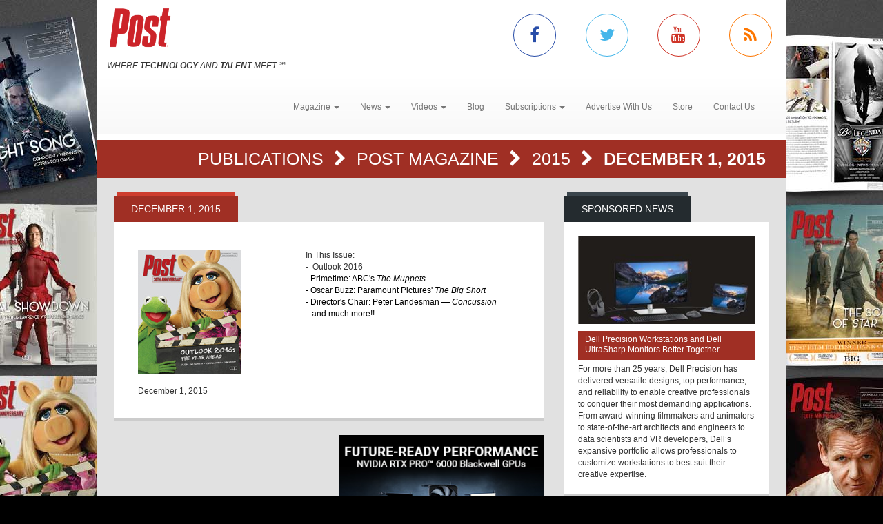

--- FILE ---
content_type: text/html; charset=utf-8
request_url: https://www.postmagazine.com/Publications/Post-Magazine/2015/December-1-2015.aspx
body_size: 15388
content:
<!DOCTYPE html><html>
<head>
	<script type="text/javascript">if(top!=self){top.location="http://www.postmagazine.com/Publications/Post-Magazine/2015/December-1-2015.aspx";}</script>
	<title>Post Magazine - December 1, 2015</title>
	<base href="https://www.postmagazine.com/"/>
	<meta charset="utf-8"/>
	<meta http-equiv="X-UA-Compatible" content="IE=edge"/>
	<meta name="viewport" content="width=device-width, initial-scale=1"/>
	<meta name="google-site-verification" content="77OXNSwrhT4ddeapO9TuWbd22zRffKgD0g-xP-GlU4I"/>
	<meta name="msvalidate.01" content="CBEB6C60E028104804CB217B4EA7D0AB"/>
	<meta name="msvalidate.01" content="716BA823E21A332C8C67A7D32356887A"/>
	<meta name="y_key" content="e1e7a114393668ee"/>
	<meta name="robots" content="NOODP,NOYDIR"/>
	<meta name="description" content="Post Magazine is dedicated to serving the most intensely dynamic segment of the entertainment industry: Post Production. Post magazine has over 25 years of experience covering this business."/>
	<meta name="keywords" content="post magazine,post production,Publications,Director's Chair,Editor's Note,Review,movies,entertainment,films,sound,audio,high definition,editing,studio,Tutorials,Reviews,HD,Video"/>
	<meta property="og:url" content="https://www.postmagazine.com/Publications/Post-Magazine/2015/December-1-2015.aspx"/>
	<link rel="canonical" href="https://www.postmagazine.com/Publications/Post-Magazine/2015/December-1-2015.aspx"/>
	<link href="/Shared/css/styles.css" rel="stylesheet" type="text/css"/>
	<link rel="stylesheet" href="https://maxcdn.bootstrapcdn.com/bootstrap/3.3.6/css/bootstrap.min.css" integrity="sha384-1q8mTJOASx8j1Au+a5WDVnPi2lkFfwwEAa8hDDdjZlpLegxhjVME1fgjWPGmkzs7" crossorigin="anonymous"/>
	<link rel="stylesheet" href="https://maxcdn.bootstrapcdn.com/bootstrap/3.3.6/css/bootstrap-theme.min.css" integrity="sha384-fLW2N01lMqjakBkx3l/M9EahuwpSfeNvV63J5ezn3uZzapT0u7EYsXMjQV+0En5r" crossorigin="anonymous"/>
	<link href="https://fonts.googleapis.com/css?family=Roboto|Ubuntu|Titillium+Web" rel="stylesheet" type="text/css"/>
	<link rel="stylesheet" href="https://maxcdn.bootstrapcdn.com/font-awesome/4.5.0/css/font-awesome.min.css"/>
	<link rel="stylesheet" href="https://www.copprints.com/post/css/rev-settings.css"/>
	<link rel="stylesheet" href="https://www.copprints.com/post/css/slick.css"/>
	<link rel="stylesheet" href="https://www.copprints.com/post/css/theme.css"/>
	<link href="/includes/modulestyles.css" rel="stylesheet" type="text/css"/>
	<script type="text/javascript" src="/Shared/js2/j/jwplayer.js"></script>
	<script type="text/javascript" src="/Shared/js/cms.1.js"></script>
	<script type="text/javascript">window._sitesearch=true;</script>
	<script type="text/javascript" src="https://www.copprints.com/post/js/head.js"></script>
	<script type="text/javascript" src="https://s7.addthis.com/js/300/addthis_widget.js#pubid=cophelpdesk"></script>
</head>
<body id="homepage" class="body-class" _pageid="6755096" _root="/" _base="https://www.postmagazine.com/">
<form id="ctl00" name="ctl00" method="post" action="/Publications/Post-Magazine/2015/December-1-2015.aspx" style="margin:0px;padding:0px;">
<div>
<input type="hidden" name="__VIEWSTATE" id="__VIEWSTATE" value="/[base64]" />
</div>

<div>

	<input type="hidden" name="__VIEWSTATEGENERATOR" id="__VIEWSTATEGENERATOR" value="417AE3AC" />
</div>
	<div class="bgOverlay"></div> 
	<div id="topbanner-wrapper" class="container topbanner-wrapper ilayout icobalt"><div icobalt="CobaltControls.Controls.BannerAd" id="WABanner" _shared="NoShare"></div></div> 
	<header id="headerWrapper">
		<div id="navWrapper" class="container ilayout icobalt"><div id="LogoSocialMedia" _shared="SiteWide">
	<div class="row logo-social-wrapper hidden-xs">
		<div class="col-sm-5">
			<a id="logo" href=""><img class="img-responsive" src="http://www.postmagazine.com/images/Post30thFINAL.png"></a> 
			<br>
			<span class="site-tagline"><em>WHERE <strong>TECHNOLOGY</strong> AND <strong>TALENT</strong> MEET</em> ℠</span>
		</div> 
		<div class="col-sm-5 col-sm-offset-2 social-links">
			<div class="row">
				<div class="col-xs-3 link">
					<a class="facebook-icon" target="_blank" href="https://www.facebook.com/POST-MAGAZINE-53486200107/"><i class="fa fa-facebook"></i></a>
				</div> 
				<div class="col-xs-3 link">
					<a class="twitter-icon" target="_blank" href="https://twitter.com/post_magazine"><i class="fa fa-twitter"></i></a>
				</div> 
				<div class="col-xs-3 link">
					<a class="youtube-icon" target="_blank" href="https://www.youtube.com/@postpublishing6377"><i class="fa fa-youtube"></i></a>
				</div> 
				<div class="col-xs-3 link">
					<a class="rss-icon" href="Press-Center/News-NL/RSS.xml"><i class="fa fa-rss"></i></a>
				</div>
			</div>
		</div>
	</div>
</div><div id="NewNavContent" _shared="SiteWide"><nav class="navbar navbar-default">
	<div class="navbar-header">
		<button type="button" class="navbar-toggle collapsed" data-toggle="collapse" data-target=".navbar-collapse">
			<span class="sr-only">Toggle navigation</span> 
			<span class="icon-bar"></span> 
			<span class="icon-bar"></span> 
			<span class="icon-bar"></span>
		</button> 
		<div class="visible-xs">
			<a id="logo" href="#"><img class="img-responsive" src="http://www.postmagazine.com/images/Post30thFINAL.png"></a>
		</div>
	</div> 
	<div class="navbar-collapse collapse">
		<ul class="nav navbar-nav">
			<li class="dropdown">
				<a href="#" class="dropdown-toggle" data-toggle="dropdown" role="button" aria-haspopup="true" aria-expanded="false">Magazine <span class="caret"></span></a> 
				<ul class="dropdown-menu">
					<li><a href="Publications/Current-Issue.aspx">Current Issue</a></li> 
					<li><a href="Publications.aspx">Past Issues</a></li>
				</ul>
			</li> 
			<li class="dropdown">
				<a class="dropdown-toggle" data-toggle="dropdown" role="button" aria-haspopup="true" aria-expanded="false" href="#">News <span class="caret"></span></a> 
				<ul class="dropdown-menu">
					<li><a href="Press-Center.aspx">Daily News</a></li> 
					<li><a href="Press-Center/Topics/3D-Stereo.aspx">3D Stereo</a></li> 
					<li><a href="Press-Center/Topics/Animation.aspx">Animation</a></li> 
					<li><a href="Press-Center/Topics/Audio.aspx">Audio</a></li> 
					<li><a href="Press-Center/Topics/Business.aspx">Business</a></li> 
					<li><a href="Press-Center/Topics/Cameras.aspx">Cameras</a></li> 
					<li><a href="Press-Center/Topics/Digital-Intermediates.aspx">Digital Intermediates</a></li> 
					<li><a href="Press-Center/Topics/Editing.aspx">Editing</a></li> 
					<li><a href="Press-Center/Topics/Education.aspx">Education</a></li> 
					<li><a href="Press-Center/Topics/HD.aspx">HD</a></li> 
					<li><a href="Press-Center/Topics/IBC.aspx">IBC</a></li> 
					<li><a href="Press-Center/Topics/International.aspx">International</a></li> 
					<li><a href="Press-Center/Topics/Lifestyle.aspx">Lifestyle</a></li> 
					<li><a href="Press-Center/Topics/Music-Videos.aspx">Music Videos</a></li> 
					<li><a href="Press-Center/Topics/NAB.aspx">NAB</a></li> 
					<li><a href="Press-Center/Topics/New-Media.aspx">New Media</a></li> 
					<li><a href="Press-Center/Topics/NewYork.aspx">New York</a></li> 
					<li><a href="Press-Center/Topics/Oscars.aspx">Oscars</a></li> 
					<li><a href="Press-Center/Topics/People.aspx">People</a></li> 
					<li><a href="Press-Center/Topics/Recent-Work.aspx">Recent Work</a></li> 
					<li><a href="Press-Center/Topics/Siggraph.aspx">Siggraph</a></li> 
					<li><a href="Press-Center/Topics/Sound-Libraries.aspx">Sound Libraries</a></li> 
					<li><a href="Press-Center/Topics/Stock-Footage.aspx">Stock Footage</a></li> 
					<li><a href="Press-Center/Topics/Storage.aspx">Storage</a></li> 
					<li><a href="Press-Center/Topics/Studios.aspx">Studios</a></li> 
					<li><a href="Press-Center/Topics/Video-Film.aspx">Video/Film</a></li> 
					<li><a href="Press-Center/Topics/Visual-Effects.aspx">Visual Effects</a></li>
				</ul>
			</li> 
			<li class="dropdown">
				<a class="dropdown-toggle" data-toggle="dropdown" role="button" aria-haspopup="true" aria-expanded="false" href="#">Videos <span class="caret"></span></a> 
				<ul class="dropdown-menu">
					<li><a href="Video-Center/Gallery.aspx">Gallery</a></li> 
					<li><a href="Video-Center/Film-Trailers.aspx">Film Trailers</a></li> 
					<li><a href="Video-Center/IBC.aspx">IBC</a></li> 
					<li><a href="Video-Center/Siggraph.aspx">Siggraph</a></li> 
					<li><a href="Video-Center/NAB.aspx">NAB</a></li> 
					<li><a href="Video-Center/AES.aspx">AES</a></li> 
					<li><a href="Video-Center/Tutorial.aspx">Tutorials</a></li>
				</ul>
			</li> 
			<li><a href="Post-Blog.aspx">Blog</a></li> 
			<li class="dropdown">
				<a class="dropdown-toggle" data-toggle="dropdown" role="button" aria-haspopup="true" aria-expanded="false" href="#">Subscriptions <span class="caret"></span></a> 
				<ul class="dropdown-menu">
					<li><a href="Subscription-Sign-up.aspx">Subscription Sign Up</a></li> 
					<li><a href="http://eepurl.com/hiPqcr">Digital Edition/Newsletter</a></li> 
					<li><a href="http://eepurl.com/hiPqcr">Print Subscription</a></li>
<li><a href="https://www.postmagazine.com/Address-Change.aspx">Print Subscription - Address Change</a></li>
				</ul>
			</li> 
			<li><a href="Contact-Us/MediaKit-Form.aspx">Advertise With Us</a></li> 
			<!-- <li>
				<a href="Job-Board.aspx">Jobs</a> 
</li> -->
                    <li><a href="Subscription-Sign-up.aspx" target="_blank">Store</a></li> 
				<li><a href="Contact-Us">Contact Us</a></li>
		</ul>
	</div>
</nav></div></div>
	</header> 
	<div id="sliderCarouselWrapper" class="container ilayout icobalt"></div> 
	<div class="container breadcrumbs">
		<div class="col-xs-12 ilayout icobalt" id="breadcrumbsWrapper"><div class="bread" icobalt="CobaltControls.Controls.BreadCrumb" id="PBreadCrumb1">
	<a href="Publications.aspx" icobalt="System.Web.UI.ITemplate">Publications </a> <i class="fa fa-chevron-right" aria-hidden="true" icobalt="System.Web.UI.ITemplate"></i> <a href="Publications/Post-Magazine.aspx" icobalt="System.Web.UI.ITemplate">Post Magazine </a> <i class="fa fa-chevron-right" aria-hidden="true" icobalt="System.Web.UI.ITemplate"></i> <a href="Publications/Post-Magazine/2015.aspx" icobalt="System.Web.UI.ITemplate">2015 </a> <i class="fa fa-chevron-right" aria-hidden="true" icobalt="System.Web.UI.ITemplate"></i> <span icobalt="System.Web.UI.ITemplate">December 1, 2015</span>
</div></div>
	</div> 
	<div id="MainZone" class="container">
		<div class="row map">
			<div class="col-sm-12 ilayout icobalt" id="GoogleMap"></div>
		</div> 
		<div class="row">
			<div id="main-content" class="col-md-8">
				<div id="articles" class="row ilayout icobalt"><div class="col-xs-12 datatable" icobalt="CobaltControls.Controls.DisplayItem" id="IssueDetail" name="IssueDetail">
	<div class="block home-block articles-block3">
		<div class="box_title">
			<h2 class="rounded">December 1, 2015</h2>
		</div> 
		<ul class="block-content block-ul">
			<li class="block-li" icobalt="System.Web.UI.ITemplate">
				<div class="CIMainImg col-xs-12 col-sm-5">
					<img class="img-responsive" src="images/Publications/CoverDecember2015WEB.jpg" alt="10-Dec-2015">
					<br>
					December 1, 2015 </div> 
				<div class="CIDescription col-xs-12 col-sm-7">
					<span id="IssueDetail_ctl01_IssueDescription"><span>In This Issue:</span> 
<div>
	<span>-&nbsp;</span> 
	<span>Outlook 2016</span> 
	<br>
	<div style="color:rgb(0, 0, 0);">
		<div>
			- Primetime: ABC's <i>The Muppets</i>
		</div> 
		<div>
			- Oscar Buzz: Paramount Pictures' <i>The Big Short</i>
		</div> 
		<div>
			- Director's Chair: Peter Landesman — <i>Concussion</i>
		</div> 
		<div>...and much more!!</div>
	</div>
</div></span>
				</div>
			</li>
		</ul>
	</div>
</div><div class="col-xs-12 datatable" id="LatestPublications" icobalt="CobaltControls.Controls.DisplayList" name="LatestPublications">
	<div class="block home-block articles-block4">
		<div class="box_title">
			<h2 class="rounded">Other Issues</h2>
		</div> 
		<div class="attach-arrows"></div> 
		<div class="block-content">
			<div class="issue-list ">
				<div class="item" icobalt="System.Web.UI.ITemplate">
					<div class="imgWrapper">
						<a href="Publications/Post-Magazine/2025/November-December-2025.aspx"><img class="img-responsive img-full-width" src="/images/cmssys/thumbnails/2025/PostNovDec2025WEB-230280-13-TransparentWhite-1.jpg" style="border-width:0px;" /></a>
					</div> 
					<div class="caption-text">
						<a href="Publications/Post-Magazine/2025/November-December-2025.aspx" class="btn btn-primary play-btn">November/December 2025</a>
					</div>
				</div><div class="item" icobalt="System.Web.UI.ITemplate">
					<div class="imgWrapper">
						<a href="Publications/Post-Magazine/2025/September-October-2025.aspx"><img class="img-responsive img-full-width" src="/images/cmssys/thumbnails/2025/PostSeptOct2025CoverNoBox180-230280-13-TransparentWhite-1.jpg" style="border-width:0px;" /></a>
					</div> 
					<div class="caption-text">
						<a href="Publications/Post-Magazine/2025/September-October-2025.aspx" class="btn btn-primary play-btn">September/October 2025</a>
					</div>
				</div><div class="item" icobalt="System.Web.UI.ITemplate">
					<div class="imgWrapper">
						<a href="Publications/Post-Magazine/2025/July-August-2025.aspx"><img class="img-responsive img-full-width" src="/images/cmssys/thumbnails/2025/PostCoverJulAug150wide-230280-13-TransparentWhite-1.jpg" style="border-width:0px;" /></a>
					</div> 
					<div class="caption-text">
						<a href="Publications/Post-Magazine/2025/July-August-2025.aspx" class="btn btn-primary play-btn">July/August 2025</a>
					</div>
				</div><div class="item" icobalt="System.Web.UI.ITemplate">
					<div class="imgWrapper">
						<a href="Publications/Post-Magazine/2025/May-June-2025.aspx"><img class="img-responsive img-full-width" src="/images/cmssys/thumbnails/2025/PostMayJune2025WEB-230280-13-TransparentWhite-1.jpg" style="border-width:0px;" /></a>
					</div> 
					<div class="caption-text">
						<a href="Publications/Post-Magazine/2025/May-June-2025.aspx" class="btn btn-primary play-btn">May/June 2025</a>
					</div>
				</div><div class="item" icobalt="System.Web.UI.ITemplate">
					<div class="imgWrapper">
						<a href="Publications/Post-Magazine/2025/March-April-2025.aspx"><img class="img-responsive img-full-width" src="/images/cmssys/thumbnails/2025/PostMarchApril2025COVER180-230280-13-TransparentWhite-1.jpg" style="border-width:0px;" /></a>
					</div> 
					<div class="caption-text">
						<a href="Publications/Post-Magazine/2025/March-April-2025.aspx" class="btn btn-primary play-btn">March/April 2025</a>
					</div>
				</div><div class="item" icobalt="System.Web.UI.ITemplate">
					<div class="imgWrapper">
						<a href="Publications/Post-Magazine/2025/January-February-2025.aspx"><img class="img-responsive img-full-width" src="/images/cmssys/thumbnails/2025/PostJanFeb2025cover180-230280-13-TransparentWhite-1.jpg" style="border-width:0px;" /></a>
					</div> 
					<div class="caption-text">
						<a href="Publications/Post-Magazine/2025/January-February-2025.aspx" class="btn btn-primary play-btn">January/February 2025</a>
					</div>
				</div><div class="item" icobalt="System.Web.UI.ITemplate">
					<div class="imgWrapper">
						<a href="Publications/Post-Magazine/2024/November-December-2024.aspx"><img class="img-responsive img-full-width" src="/images/cmssys/thumbnails/2024/PostCoverNovDec150Web-230280-13-TransparentWhite-1.jpg" style="border-width:0px;" /></a>
					</div> 
					<div class="caption-text">
						<a href="Publications/Post-Magazine/2024/November-December-2024.aspx" class="btn btn-primary play-btn">November/December 2024</a>
					</div>
				</div><div class="item" icobalt="System.Web.UI.ITemplate">
					<div class="imgWrapper">
						<a href="Publications/Post-Magazine/2024/September-October-2024.aspx"><img class="img-responsive img-full-width" src="/images/cmssys/thumbnails/2024/PostCoverSeptOct150-230280-13-TransparentWhite-1.jpg" style="border-width:0px;" /></a>
					</div> 
					<div class="caption-text">
						<a href="Publications/Post-Magazine/2024/September-October-2024.aspx" class="btn btn-primary play-btn">September/October 2024</a>
					</div>
				</div><div class="item" icobalt="System.Web.UI.ITemplate">
					<div class="imgWrapper">
						<a href="Publications/Post-Magazine/2024/July-August-2024.aspx"><img class="img-responsive img-full-width" src="/images/cmssys/thumbnails/2024/PostCoverJulyAugust2024WEB-230280-13-TransparentWhite-1.jpg" style="border-width:0px;" /></a>
					</div> 
					<div class="caption-text">
						<a href="Publications/Post-Magazine/2024/July-August-2024.aspx" class="btn btn-primary play-btn">July/August 2024</a>
					</div>
				</div><div class="item" icobalt="System.Web.UI.ITemplate">
					<div class="imgWrapper">
						<a href="Publications/Post-Magazine/2024/May-June-2024.aspx"><img class="img-responsive img-full-width" src="/images/cmssys/thumbnails/2024/PostCoverMayJuneWeb-230280-13-TransparentWhite-1.jpg" style="border-width:0px;" /></a>
					</div> 
					<div class="caption-text">
						<a href="Publications/Post-Magazine/2024/May-June-2024.aspx" class="btn btn-primary play-btn">May/June 2024</a>
					</div>
				</div><div class="item" icobalt="System.Web.UI.ITemplate">
					<div class="imgWrapper">
						<a href="Publications/Post-Magazine/2024/March-April-2024.aspx"><img class="img-responsive img-full-width" src="/images/cmssys/thumbnails/2024/PostMarApr2024WEB-230280-13-TransparentWhite-1.jpg" style="border-width:0px;" /></a>
					</div> 
					<div class="caption-text">
						<a href="Publications/Post-Magazine/2024/March-April-2024.aspx" class="btn btn-primary play-btn">March/April 2024</a>
					</div>
				</div><div class="item" icobalt="System.Web.UI.ITemplate">
					<div class="imgWrapper">
						<a href="Publications/Post-Magazine/2024/January-February-2024.aspx"><img class="img-responsive img-full-width" src="/images/cmssys/thumbnails/2024/PostJanFebCover2024web-230280-13-TransparentWhite-1.jpg" style="border-width:0px;" /></a>
					</div> 
					<div class="caption-text">
						<a href="Publications/Post-Magazine/2024/January-February-2024.aspx" class="btn btn-primary play-btn">January/February 2024</a>
					</div>
				</div>
			</div>
		</div>
	</div>
</div><div icobalt="CobaltControls.Controls.BannerAd" id="TopLeaderBoard" _shared="NoShare" class="col-xs-12 ad-banner 720x90"><a target="_blank" href="Ad-Manager.aspx?Ad=3099"><img src="images/banners/2025---Post-Magazine-Ad---StudioPost-NBCU-(728-x-90-px)---FINAL-8.19.25.gif" width="728" height="90"></a></div><div class="datatable col-xs-12" id="Departments" icobalt="CobaltControls.Controls.DisplayList" name="Departments">
	<div class="block home-block articles-block3">
		<div class="box_title">
			<h2 class="rounded">Departments</h2>
		</div> 
		<ul class="block-content block-ul">
			<li class="block-li" icobalt="System.Web.UI.ITemplate">
				<div class="row">
					<div class="block-thumb col-xs-4 col-sm-3" icobalt="" visibleproperties="HasArticleImage">
						<a class="thumbnail" href="Publications/Post-Magazine/2015/December-1-2015/Directors-Chair-Peter-Landesman-Concussion.aspx" title="Director's Chair: Peter Landesman - 'Concussion'" rel="bookmark"><img class="img-responsive img-full-width" data-pin-nopin="true" alt="Director's Chair: Peter Landesman - 'Concussion'" src="/images/cmssys/thumbnails/Publications/Concussion4-300178-20-TransparentWhite-1.jpg" style="border-width:0px;" /></a>
					</div> 
					 
					<div class="block-text col-xs-8 col-sm-9">
						<a href="Publications/Post-Magazine/2015/December-1-2015/Directors-Chair-Peter-Landesman-Concussion.aspx" title="Director's Chair: Peter Landesman - 'Concussion'" class="title">Director's Chair: Peter Landesman - 'Concussion'</a> 
						<p class="caption"><span title="The multi-faceted Peter Landesman is a director and screenwriter (2014’s Kill the Messenger, 2013’s Parkland ), an award-winning journalist, author and painter. The latest addition to his extensive resume is Concussion, the new timely and topical sports drama out Christmas Day, which he wrote and directed. Starring Will Smith, Alec Baldwin, Gugu Mbatha-Raw, Luke Wilson, David Morse and Albert Brooks, Concussion deals with the controversial subject of brain damage suffered by pro football players and the David vs. Goliath battle that erupted between the real life forensic pathologist Dr. Bennet Omalu (played by Smith) and the NFL, who fought hard to suppress his research on CTE (chronic traumatic encephalopathy).">The multi-faceted Peter Landesman is a director and screenwriter (2014’s Kill the Messenger, 2013’s Parkland ), an award-winning journalist, author and painter. The latest addition to his extensive re ...</span></p> 
						<p class="date_comments"><span>December 11, 2015</span></p>
					</div>
				</div>
			</li><li class="block-li" icobalt="System.Web.UI.ITemplate">
				<div class="row">
					<div class="block-thumb col-xs-4 col-sm-3" icobalt="" visibleproperties="HasArticleImage">
						<a class="thumbnail" href="Publications/Post-Magazine/2015/December-1-2015/Oscar-Buzz-Paramount-Pictures-The-Big-Short.aspx" title="Oscar Buzz: Paramount Pictures' 'The Big Short'" rel="bookmark"><img class="img-responsive img-full-width" data-pin-nopin="true" alt="Oscar Buzz: Paramount Pictures' 'The Big Short'" src="/images/cmssys/thumbnails/Publications/BigShort3-300178-20-TransparentWhite-1.jpg" style="border-width:0px;" /></a>
					</div> 
					 
					<div class="block-text col-xs-8 col-sm-9">
						<a href="Publications/Post-Magazine/2015/December-1-2015/Oscar-Buzz-Paramount-Pictures-The-Big-Short.aspx" title="Oscar Buzz: Paramount Pictures' 'The Big Short'" class="title">Oscar Buzz: Paramount Pictures' 'The Big Short'</a> 
						<p class="caption"><span title="Paramount Pictures’ The Big Short recently opened in theaters and features a number of strong performances that very well may attract Oscar consideration. Directed by Adam McKay and produced by Brad Pitt’s Plan B Entertainment, The Big Short is based on the true story and best-selling book by Michael Lewis. It tells the story of four Wall Street outsiders who saw what the big banks, media and government refused to: the global collapse of the economy.">Paramount Pictures’ The Big Short recently opened in theaters and features a number of strong performances that very well may attract Oscar consideration. Directed by Adam McKay and produced by Brad P ...</span></p> 
						<p class="date_comments"><span>December 11, 2015</span></p>
					</div>
				</div>
			</li>
		</ul>
	</div>
</div><div class="datatable col-xs-12" id="WebExclusives" icobalt="CobaltControls.Controls.DisplayList" name="WebExclusives">
	<div class="block home-block articles-block3">
		<div class="box_title">
			<h2 class="rounded">Web Exclusives</h2>
		</div> 
		<ul class="block-content block-ul">
			<li class="block-li" icobalt="System.Web.UI.ITemplate">
				<div class="row">
					<div class="block-thumb col-xs-4 col-sm-3" icobalt="" visibleproperties="HasArticleImage">
						<a class="thumbnail" href="Publications/Post-Magazine/2015/December-1-2015/Audio-Composing-for-the-animated-series-Halo-The.aspx" title="Audio: Composing for the animated series 'Halo: The Fall of Reach'" rel="bookmark"><img class="img-responsive img-full-width" data-pin-nopin="true" alt="Audio: Composing for the animated series 'Halo: The Fall of Reach'" src="/images/cmssys/thumbnails/Publications/HaloReachA-300178-20-TransparentWhite-1.jpg" style="border-width:0px;" /></a>
					</div> 
					 
					<div class="block-text col-xs-8 col-sm-9">
						<a href="Publications/Post-Magazine/2015/December-1-2015/Audio-Composing-for-the-animated-series-Halo-The.aspx" title="Audio: Composing for the animated series 'Halo: The Fall of Reach'" class="title">Audio: Composing for the animated series 'Halo: The Fall of Reach'</a> 
						<p class="caption"><span title="Composer Tom Salta recently completed work on a new animated series that’s set in the Halo universe. Halo: The Fall of Reach was released on Blu-ray/DVD on December 1st, and its official soundtrack was also made available on December 4th. The animated sci-fi epic is also included with the Digital Deluxe Edition, Limited Edition and Limited Collector’s Edition of Halo 5: Guardians, and can be viewed via The Halo Channel.">Composer Tom Salta recently completed work on a new animated series that’s set in the Halo universe. Halo: The Fall of Reach was released on Blu-ray/DVD on December 1st, and its official soundtrack wa ...</span></p> 
						<p class="date_comments"><span>December 11, 2015</span></p>
					</div>
				</div>
			</li><li class="block-li" icobalt="System.Web.UI.ITemplate">
				<div class="row">
					<div class="block-thumb col-xs-4 col-sm-3" icobalt="" visibleproperties="HasArticleImage">
						<a class="thumbnail" href="Publications/Post-Magazine/2015/December-1-2015/Audio-Grand-Centrals-Carole-Humphrey-talks-talen.aspx" title="Audio: Grand Central's Carole Humphrey talks talent, creativity & technology" rel="bookmark"><img class="img-responsive img-full-width" data-pin-nopin="true" alt="Audio: Grand Central's Carole Humphrey talks talent, creativity &amp; technology" src="/images/cmssys/thumbnails/Publications/GCNike-300178-20-TransparentWhite-1.jpg" style="border-width:0px;" /></a>
					</div> 
					 
					<div class="block-text col-xs-8 col-sm-9">
						<a href="Publications/Post-Magazine/2015/December-1-2015/Audio-Grand-Centrals-Carole-Humphrey-talks-talen.aspx" title="Audio: Grand Central's Carole Humphrey talks talent, creativity & technology" class="title">Audio: Grand Central's Carole Humphrey talks talent, creativity & technology</a> 
						<p class="caption"><span title="I got my first start in the Soho sound industry over 30 years ago, working at Studio G, where the Cadbury’s Smash Martians were invented. In that time I have seen great leaps forward in the technology that the sound industry has at its disposal. There has also been a massive change in perception among the creative industry at large. While there is still an education process to go through, so many more directors, creatives and producers are really waking up to the power of sound. You can see it in the shift from using the term ‘sound engineer’ to ‘sound designer’.">I got my first start in the Soho sound industry over 30 years ago, working at Studio G, where the Cadbury’s Smash Martians were invented. In that time I have seen great leaps forward in the technology ...</span></p> 
						<p class="date_comments"><span>December 9, 2015</span></p>
					</div>
				</div>
			</li><li class="block-li" icobalt="System.Web.UI.ITemplate">
				<div class="row">
					<div class="block-thumb col-xs-4 col-sm-3" icobalt="" visibleproperties="HasArticleImage">
						<a class="thumbnail" href="Publications/Post-Magazine/2015/December-1-2015/Audio-IFCs-Gigi-Does-It.aspx" title="Audio: IFC's 'Gigi Does It'" rel="bookmark"><img class="img-responsive img-full-width" data-pin-nopin="true" alt="Audio: IFC's 'Gigi Does It'" src="/images/cmssys/thumbnails/Publications/GigiB-300178-20-TransparentWhite-1.jpg" style="border-width:0px;" /></a>
					</div> 
					 
					<div class="block-text col-xs-8 col-sm-9">
						<a href="Publications/Post-Magazine/2015/December-1-2015/Audio-IFCs-Gigi-Does-It.aspx" title="Audio: IFC's 'Gigi Does It'" class="title">Audio: IFC's 'Gigi Does It'</a> 
						<p class="caption"><span title="It was a special and unique situation — essentially, being the entire music department for the IFC comedy series Gigi Does It. The show is about a 76-year old woman who lost her beloved husband, Harold, but gained a new lease on life thanks to a secret bank account he left her. Armed with millions of dollars and a mile-long bucket list, Gigi is determined to live life to the fullest, and is bringing her trusty male nurse sidekick along for the ride.">It was a special and unique situation — essentially, being the entire music department for the IFC comedy series Gigi Does It. The show is about a 76-year old woman who lost her beloved husband, Harol ...</span></p> 
						<p class="date_comments"><span>December 11, 2015</span></p>
					</div>
				</div>
			</li><li class="block-li" icobalt="System.Web.UI.ITemplate">
				<div class="row">
					<div class="block-thumb col-xs-4 col-sm-3" icobalt="" visibleproperties="HasArticleImage">
						<a class="thumbnail" href="Publications/Post-Magazine/2015/December-1-2015/Documentary-Winter-On-Fire.aspx" title="Documentary:  'Winter On Fire'" rel="bookmark"><img class="img-responsive img-full-width" data-pin-nopin="true" alt="Documentary:  'Winter On Fire'" src="/images/cmssys/thumbnails/Publications/Winter2-300178-20-TransparentWhite-1.jpg" style="border-width:0px;" /></a>
					</div> 
					 
					<div class="block-text col-xs-8 col-sm-9">
						<a href="Publications/Post-Magazine/2015/December-1-2015/Documentary-Winter-On-Fire.aspx" title="Documentary:  'Winter On Fire'" class="title">Documentary:  'Winter On Fire'</a> 
						<p class="caption"><span title="Winter On Fire: Ukraine’s Fight For Freedom is a documentary that chronicles the events that unfolded over 93 days in 2013 and 2014, as student demonstrations in support of European integration turned into a violent revolution calling for the end to a corrupt national regime. Campbell-Grobman Films’ Christa Campbell and Lati Grobman recently talked to Post about their work on the feature, which is on the shortlist of 15 documentaries being considered for Oscar contention.">Winter On Fire: Ukraine’s Fight For Freedom is a documentary that chronicles the events that unfolded over 93 days in 2013 and 2014, as student demonstrations in support of European integration turned ...</span></p> 
						<p class="date_comments"><span>December 15, 2015</span></p>
					</div>
				</div>
			</li><li class="block-li" icobalt="System.Web.UI.ITemplate">
				<div class="row">
					<div class="block-thumb col-xs-4 col-sm-3" icobalt="" visibleproperties="HasArticleImage">
						<a class="thumbnail" href="Publications/Post-Magazine/2015/December-1-2015/Edit-This-Universal-Pictures-Krampus.aspx" title="Edit This: Universal Pictures' 'Krampus'" rel="bookmark"><img class="img-responsive img-full-width" data-pin-nopin="true" alt="Edit This: Universal Pictures' 'Krampus'" src="/images/cmssys/thumbnails/Publications/Krampus1-300178-20-TransparentWhite-1.jpg" style="border-width:0px;" /></a>
					</div> 
					 
					<div class="block-text col-xs-8 col-sm-9">
						<a href="Publications/Post-Magazine/2015/December-1-2015/Edit-This-Universal-Pictures-Krampus.aspx" title="Edit This: Universal Pictures' 'Krampus'" class="title">Edit This: Universal Pictures' 'Krampus'</a> 
						<p class="caption"><span title="Universal Pictures’ Krampus is an alternative Christmas story that’s more parts horror than holiday. The film, starring Adam Scott and Toni Collette, and directed by Michael Dougherty, is about a boy who has a bad Christmas and ends up accidentally summoning a Christmas demon to his family home (I would definitely classify that as a “bad Christmas!”). What the studio is describing as a “Christmas-themed horror comedy” had a surprisingly successful opening weekend at the box office, scoring $16M (surpassing its $15M production budget), and has grossed, to date, over $30M. Here, Post speaks with film editor John Axelrad about his work on the holiday horror film.">Universal Pictures’ Krampus is an alternative Christmas story that’s more parts horror than holiday. The film, starring Adam Scott and Toni Collette, and directed by Michael Dougherty, is about a boy  ...</span></p> 
						<p class="date_comments"><span>December 18, 2015</span></p>
					</div>
				</div>
			</li><li class="block-li" icobalt="System.Web.UI.ITemplate">
				<div class="row">
					<div class="block-thumb col-xs-4 col-sm-3" icobalt="" visibleproperties="HasArticleImage">
						<a class="thumbnail" href="Publications/Post-Magazine/2015/December-1-2015/Holiday-Spots-Its-that-time-of-year-.aspx" title="Holiday Spots: It's that time of year!" rel="bookmark"><img class="img-responsive img-full-width" data-pin-nopin="true" alt="Holiday Spots: It's that time of year!" src="/images/cmssys/thumbnails/Publications/ATT400-300178-20-TransparentWhite-1.jpg" style="border-width:0px;" /></a>
					</div> 
					 
					<div class="block-text col-xs-8 col-sm-9">
						<a href="Publications/Post-Magazine/2015/December-1-2015/Holiday-Spots-Its-that-time-of-year-.aspx" title="Holiday Spots: It's that time of year!" class="title">Holiday Spots: It's that time of year!</a> 
						<p class="caption"><span>With the holidays in full swing, Post thought we'd call attention to some of the season spots we've been seeing online and on TV. Here's a look at some of this year's finest work.</span></p> 
						<p class="date_comments"><span>December 15, 2015</span></p>
					</div>
				</div>
			</li><li class="block-li" icobalt="System.Web.UI.ITemplate">
				<div class="row">
					<div class="block-thumb col-xs-4 col-sm-3" icobalt="" visibleproperties="HasArticleImage">
						<a class="thumbnail" href="Publications/Post-Magazine/2015/December-1-2015/Outlook-2016-Effective-Social-Media.aspx" title="Outlook 2016: Effective Social Media" rel="bookmark"><img class="img-responsive img-full-width" data-pin-nopin="true" alt="Outlook 2016: Effective Social Media" src="/images/cmssys/thumbnails/Publications/HoboHowardBoller-300178-20-TransparentWhite-1.jpg" style="border-width:0px;" /></a>
					</div> 
					 
					<div class="block-text col-xs-8 col-sm-9">
						<a href="Publications/Post-Magazine/2015/December-1-2015/Outlook-2016-Effective-Social-Media.aspx" title="Outlook 2016: Effective Social Media" class="title">Outlook 2016: Effective Social Media</a> 
						<p class="caption"><span>‘Social Media,’ as everyone knows, is a valuable marketing tool. But like all tools, it only works when used properly — and its improper use can be seen everywhere.</span></p> 
						<p class="date_comments"><span>January 4, 2016</span></p>
					</div>
				</div>
			</li><li class="block-li" icobalt="System.Web.UI.ITemplate">
				<div class="row">
					<div class="block-thumb col-xs-4 col-sm-3" icobalt="" visibleproperties="HasArticleImage">
						<a class="thumbnail" href="Publications/Post-Magazine/2015/December-1-2015/Outlook-2016-File-Formats-Theres-a-light-at-the-.aspx" title="Outlook 2016: File Formats - There's a light at the end of the post tunnel" rel="bookmark"><img class="img-responsive img-full-width" data-pin-nopin="true" alt="Outlook 2016: File Formats - There's a light at the end of the post tunnel" src="/images/cmssys/thumbnails/Publications/FraunhoferSiegfriedFoessel-300178-20-TransparentWhite-1.jpg" style="border-width:0px;" /></a>
					</div> 
					 
					<div class="block-text col-xs-8 col-sm-9">
						<a href="Publications/Post-Magazine/2015/December-1-2015/Outlook-2016-File-Formats-Theres-a-light-at-the-.aspx" title="Outlook 2016: File Formats - There's a light at the end of the post tunnel" class="title">Outlook 2016: File Formats - There's a light at the end of the post tunnel</a> 
						<p class="caption"><span title="Movie production is facing hundreds of different file formats. Each camera delivers content in its own format, and each display device requires an optimized distribution format for the best viewing experience. New media devices and systems with extended resolutions, color space and dynamic range appear daily. This leads to complex workflows and extensive work in post production implementing device-specific format adaptations.">Movie production is facing hundreds of different file formats. Each camera delivers content in its own format, and each display device requires an optimized distribution format for the best viewing ex ...</span></p> 
						<p class="date_comments"><span>December 17, 2015</span></p>
					</div>
				</div>
			</li><li class="block-li" icobalt="System.Web.UI.ITemplate">
				<div class="row">
					<div class="block-thumb col-xs-4 col-sm-3" icobalt="" visibleproperties="HasArticleImage">
						<a class="thumbnail" href="Publications/Post-Magazine/2015/December-1-2015/Outlook-2016-Moving-files-in-the-year-ahead.aspx" title="Outlook 2016: Moving files in the year ahead" rel="bookmark"><img class="img-responsive img-full-width" data-pin-nopin="true" alt="Outlook 2016: Moving files in the year ahead" src="/images/cmssys/thumbnails/Publications/SigniantMikeNash-300178-20-TransparentWhite-1.jpg" style="border-width:0px;" /></a>
					</div> 
					 
					<div class="block-text col-xs-8 col-sm-9">
						<a href="Publications/Post-Magazine/2015/December-1-2015/Outlook-2016-Moving-files-in-the-year-ahead.aspx" title="Outlook 2016: Moving files in the year ahead" class="title">Outlook 2016: Moving files in the year ahead</a> 
						<p class="caption"><span title="The entertainment industry is entering a new era, as technological advancements enable increased collaboration among distributed teams, and as video quality — and file sizes — continues to grow. These changes will create huge opportunities, but also challenges for post production companies. In the spirit of the New Year, I’m going to share what Signiant believes the post production industry will see in 2016 and beyond.">The entertainment industry is entering a new era, as technological advancements enable increased collaboration among distributed teams, and as video quality — and file sizes — continues to grow. These ...</span></p> 
						<p class="date_comments"><span>January 7, 2016</span></p>
					</div>
				</div>
			</li><li class="block-li" icobalt="System.Web.UI.ITemplate">
				<div class="row">
					<div class="block-thumb col-xs-4 col-sm-3" icobalt="" visibleproperties="HasArticleImage">
						<a class="thumbnail" href="Publications/Post-Magazine/2015/December-1-2015/Outlook-2016-Studio-trends-integration.aspx" title="Outlook 2016: Studio trends & 'integration'" rel="bookmark"><img class="img-responsive img-full-width" data-pin-nopin="true" alt="Outlook 2016: Studio trends &amp; 'integration'" src="/images/cmssys/thumbnails/Publications/TwoPoint0team-300178-20-TransparentWhite-1.jpg" style="border-width:0px;" /></a>
					</div> 
					 
					<div class="block-text col-xs-8 col-sm-9">
						<a href="Publications/Post-Magazine/2015/December-1-2015/Outlook-2016-Studio-trends-integration.aspx" title="Outlook 2016: Studio trends & 'integration'" class="title">Outlook 2016: Studio trends & 'integration'</a> 
						<p class="caption"><span title="As 2015 winds to a close, one of the many buzz words I believe we’ll be hearing amidst the holiday party chatter will be “integration.” It seems to me that every year, businesses are becoming more integrated in the way they are combining resources. A recent example is the new “hub” approach that Omnicom is taking by combining the production departments of DDB/BBDO/TBWA. That was something I never expected to see, but can’t say I’m completely surprised.">As 2015 winds to a close, one of the many buzz words I believe we’ll be hearing amidst the holiday party chatter will be “integration.” It seems to me that every year, businesses are becoming more int ...</span></p> 
						<p class="date_comments"><span>December 18, 2015</span></p>
					</div>
				</div>
			</li><li class="block-li" icobalt="System.Web.UI.ITemplate">
				<div class="row">
					<div class="block-thumb col-xs-4 col-sm-3" icobalt="" visibleproperties="HasArticleImage">
						<a class="thumbnail" href="Publications/Post-Magazine/2015/December-1-2015/Outlook-2016-The-maturation-of-the-VFX-business.aspx" title="Outlook 2016: The maturation of the VFX business" rel="bookmark"><img class="img-responsive img-full-width" data-pin-nopin="true" alt="Outlook 2016: The maturation of the VFX business" src="/images/cmssys/thumbnails/Publications/FuseFXFDavidA-300178-20-TransparentWhite-1.jpg" style="border-width:0px;" /></a>
					</div> 
					 
					<div class="block-text col-xs-8 col-sm-9">
						<a href="Publications/Post-Magazine/2015/December-1-2015/Outlook-2016-The-maturation-of-the-VFX-business.aspx" title="Outlook 2016: The maturation of the VFX business" class="title">Outlook 2016: The maturation of the VFX business</a> 
						<p class="caption"><span title="STRENGTHS: “The overall VFX business, tools and artists have matured and in the last 25 years we have learned how to create VFX more effectively and reliably for clients. Filmmakers in all media have gained an understanding of the power and process of VFX. They access VFX without question instead of as an after-thought or a needed option. It’s part of their toolset, and we now have a permanent seat at the table, along with other disciplines, like camera and grip, that have existed for a hundred years.”">STRENGTHS: “The overall VFX business, tools and artists have matured and in the last 25 years we have learned how to create VFX more effectively and reliably for clients. Filmmakers in all media have  ...</span></p> 
						<p class="date_comments"><span>December 18, 2015</span></p>
					</div>
				</div>
			</li><li class="block-li" icobalt="System.Web.UI.ITemplate">
				<div class="row">
					<div class="block-thumb col-xs-4 col-sm-3" icobalt="" visibleproperties="HasArticleImage">
						<a class="thumbnail" href="Publications/Post-Magazine/2015/December-1-2015/Outlook-Flash-and-Object-Storage-in-2016.aspx" title="Outlook: Flash and Object Storage in 2016" rel="bookmark"><img class="img-responsive img-full-width" data-pin-nopin="true" alt="Outlook: Flash and Object Storage in 2016" src="/images/cmssys/thumbnails/Publications/NetAppJasonD-300178-20-TransparentWhite-1.jpg" style="border-width:0px;" /></a>
					</div> 
					 
					<div class="block-text col-xs-8 col-sm-9">
						<a href="Publications/Post-Magazine/2015/December-1-2015/Outlook-Flash-and-Object-Storage-in-2016.aspx" title="Outlook: Flash and Object Storage in 2016" class="title">Outlook: Flash and Object Storage in 2016</a> 
						<p class="caption"><span title="As we look forward into 2016, I’m excited about the shift technology is allowing where data is concerned. We see big things happening in two main areas of data storage that will greatly benefit the production and distribution of content: Flash (or SSDs) and Object Storage.">As we look forward into 2016, I’m excited about the shift technology is allowing where data is concerned. We see big things happening in two main areas of data storage that will greatly benefit the pr ...</span></p> 
						<p class="date_comments"><span>January 8, 2016</span></p>
					</div>
				</div>
			</li><li class="block-li" icobalt="System.Web.UI.ITemplate">
				<div class="row">
					<div class="block-thumb col-xs-4 col-sm-3" icobalt="" visibleproperties="HasArticleImage">
						<a class="thumbnail" href="Publications/Post-Magazine/2015/December-1-2015/Outlook-HPs-Jim-Zafarana-looks-at-workstation-tr.aspx" title="Outlook: HP's Jim Zafarana looks at workstation trends" rel="bookmark"><img class="img-responsive img-full-width" data-pin-nopin="true" alt="Outlook: HP's Jim Zafarana looks at workstation trends" src="/images/cmssys/thumbnails/Publications/HPJimZafarana-300178-20-TransparentWhite-1.jpg" style="border-width:0px;" /></a>
					</div> 
					 
					<div class="block-text col-xs-8 col-sm-9">
						<a href="Publications/Post-Magazine/2015/December-1-2015/Outlook-HPs-Jim-Zafarana-looks-at-workstation-tr.aspx" title="Outlook: HP's Jim Zafarana looks at workstation trends" class="title">Outlook: HP's Jim Zafarana looks at workstation trends</a> 
						<p class="caption"><span title="As the media and entertainment industry continues to evolve, with higher expectations from the audiences around the world, the need for more realism, better stories, inspired creativity, higher resolutions, and tighter deadlines increases.">As the media and entertainment industry continues to evolve, with higher expectations from the audiences around the world, the need for more realism, better stories, inspired creativity, higher resolu ...</span></p> 
						<p class="date_comments"><span>January 7, 2016</span></p>
					</div>
				</div>
			</li><li class="block-li" icobalt="System.Web.UI.ITemplate">
				<div class="row">
					<div class="block-thumb col-xs-4 col-sm-3" icobalt="" visibleproperties="HasArticleImage">
						<a class="thumbnail" href="Publications/Post-Magazine/2015/December-1-2015/Outlook-New-outlets-bring-new-opportunities.aspx" title="Outlook: New outlets bring new opportunities" rel="bookmark"><img class="img-responsive img-full-width" data-pin-nopin="true" alt="Outlook: New outlets bring new opportunities" src="/images/cmssys/thumbnails/Publications/RogerDrewN-300178-20-TransparentWhite-1.jpg" style="border-width:0px;" /></a>
					</div> 
					 
					<div class="block-text col-xs-8 col-sm-9">
						<a href="Publications/Post-Magazine/2015/December-1-2015/Outlook-New-outlets-bring-new-opportunities.aspx" title="Outlook: New outlets bring new opportunities" class="title">Outlook: New outlets bring new opportunities</a> 
						<p class="caption"><span title="2015 was a busy year for us at Roger and for many of our friends in our community of motion design studios and post-driven production companies. In many ways, it’s business as usual as the economy rebounds from the Bush-era economic collapse. Networks are adapting to changes in the way their content is being delivered and they are rebranding and restructuring. Advertisers haven’t slowed down creating compelling marketing campaigns, and there is a continuous stream of emerging outlets for their messaging. Sure, there is a shift in the way media is distributed and monetized, but the Y2K and Nostradamus-style doomsday narrative seems over blown.">2015 was a busy year for us at Roger and for many of our friends in our community of motion design studios and post-driven production companies. In many ways, it’s business as usual as the economy reb ...</span></p> 
						<p class="date_comments"><span>January 8, 2016</span></p>
					</div>
				</div>
			</li><li class="block-li" icobalt="System.Web.UI.ITemplate">
				<div class="row">
					<div class="block-thumb col-xs-4 col-sm-3" icobalt="" visibleproperties="HasArticleImage">
						<a class="thumbnail" href="Publications/Post-Magazine/2015/December-1-2015/Outlook-Online-audio-branding-breaks-out.aspx" title="Outlook: Online audio branding breaks out" rel="bookmark"><img class="img-responsive img-full-width" data-pin-nopin="true" alt="Outlook: Online audio branding breaks out" src="/images/cmssys/thumbnails/Publications/PullMitch1-300178-20-TransparentWhite-1.jpg" style="border-width:0px;" /></a>
					</div> 
					 
					<div class="block-text col-xs-8 col-sm-9">
						<a href="Publications/Post-Magazine/2015/December-1-2015/Outlook-Online-audio-branding-breaks-out.aspx" title="Outlook: Online audio branding breaks out" class="title">Outlook: Online audio branding breaks out</a> 
						<p class="caption"><span title="It's a new year — a good time to look back and think about what made 2015 different from the year before. As a composer, it's easy and expected to talk about what kinds of music people are asking for these days. But that’s not very interesting to me, and I imagine not particularly interesting to anybody else. What I do think is interesting, though, is that it seems agencies are ignoring trends more than ever. Sure you see recurring themes, shared inspiration and similarities that could be chalked up to a collective unconscious. But I see more willingness to experiment than ever before. With online coming further into its own as a medium, an ad can do things not possible with the traditional broadcast format.">It's a new year — a good time to look back and think about what made 2015 different from the year before. As a composer, it's easy and expected to talk about what kinds of music people are asking for  ...</span></p> 
						<p class="date_comments"><span>January 8, 2016</span></p>
					</div>
				</div>
			</li><li class="block-li" icobalt="System.Web.UI.ITemplate">
				<div class="row">
					<div class="block-thumb col-xs-4 col-sm-3" icobalt="" visibleproperties="HasArticleImage">
						<a class="thumbnail" href="Publications/Post-Magazine/2015/December-1-2015/Outlook-Remote-partnerships-essential-to-a-long-.aspx" title="Outlook: Remote partnerships — essential to a long future" rel="bookmark"><img class="img-responsive img-full-width" data-pin-nopin="true" alt="Outlook: Remote partnerships — essential to a long future" src="/images/cmssys/thumbnails/Publications/NiceShoesTaraHolmes-300178-20-TransparentWhite-1.jpg" style="border-width:0px;" /></a>
					</div> 
					 
					<div class="block-text col-xs-8 col-sm-9">
						<a href="Publications/Post-Magazine/2015/December-1-2015/Outlook-Remote-partnerships-essential-to-a-long-.aspx" title="Outlook: Remote partnerships — essential to a long future" class="title">Outlook: Remote partnerships — essential to a long future</a> 
						<p class="caption"><span title="Having worked at a number of post companies, and as a relative newcomer to the Nice Shoes family, I have a unique vantage point on both the company and the post production industry. I am excited for the continued growth of this company. I am also over the moon to be a part of Nice Shoes’ reach via Remote Partners. “Satellite” color sessions have been around since I started in the industry; but recent advances in technology have really enabled the clients to embrace it without compromise.">Having worked at a number of post companies, and as a relative newcomer to the Nice Shoes family, I have a unique vantage point on both the company and the post production industry. I am excited for t ...</span></p> 
						<p class="date_comments"><span>January 8, 2016</span></p>
					</div>
				</div>
			</li><li class="block-li" icobalt="System.Web.UI.ITemplate">
				<div class="row">
					<div class="block-thumb col-xs-4 col-sm-3" icobalt="" visibleproperties="HasArticleImage">
						<a class="thumbnail" href="Publications/Post-Magazine/2015/December-1-2015/Starzs-The-Girlfriend-Experience.aspx" title="Starz's 'The Girlfriend Experience'" rel="bookmark"><img class="img-responsive img-full-width" data-pin-nopin="true" alt="Starz's 'The Girlfriend Experience'" src="/images/cmssys/thumbnails/Publications/GFE4-300178-20-TransparentWhite-1.jpg" style="border-width:0px;" /></a>
					</div> 
					 
					<div class="block-text col-xs-8 col-sm-9">
						<a href="Publications/Post-Magazine/2015/December-1-2015/Starzs-The-Girlfriend-Experience.aspx" title="Starz's 'The Girlfriend Experience'" class="title">Starz's 'The Girlfriend Experience'</a> 
						<p class="caption"><span title="TORONTO — Starz’s upcoming original series The Girlfriend Experience is a 13-episode anthology that focuses on the lure of high-end escorting. Second-year law student Christine Reade (played by Riley Keough) secures an internship at the prestigious firm of Kirkland &amp;amp; Allen in Chicago. Working hard to establish herself at the firm, her focus shifts when a classmate introduces her to the world of “transactional relationships,” known as GFEs. The experience causes her to juggle two very different lives.">TORONTO — Starz’s upcoming original series The Girlfriend Experience is a 13-episode anthology that focuses on the lure of high-end escorting. Second-year law student Christine Reade (played by Riley  ...</span></p> 
						<p class="date_comments"><span>December 11, 2015</span></p>
					</div>
				</div>
			</li><li class="block-li" icobalt="System.Web.UI.ITemplate">
				<div class="row">
					<div class="block-thumb col-xs-4 col-sm-3" icobalt="" visibleproperties="HasArticleImage">
						<a class="thumbnail" href="Publications/Post-Magazine/2015/December-1-2015/SWOT-2016-Cloud-based-M-E-platforms.aspx" title="SWOT 2016: Cloud-based M&E platforms" rel="bookmark"><img class="img-responsive img-full-width" data-pin-nopin="true" alt="SWOT 2016: Cloud-based M&amp;E platforms" src="/images/cmssys/thumbnails/Publications/KenYas400-300178-20-TransparentWhite-1.jpg" style="border-width:0px;" /></a>
					</div> 
					 
					<div class="block-text col-xs-8 col-sm-9">
						<a href="Publications/Post-Magazine/2015/December-1-2015/SWOT-2016-Cloud-based-M-E-platforms.aspx" title="SWOT 2016: Cloud-based M&E platforms" class="title">SWOT 2016: Cloud-based M&E platforms</a> 
						<p class="caption"><span title="STRENGTHS: “These are exciting times for media and entertainment companies as the entire production and distribution apparatus migrates to an on-demand, OTT delivery platform. Emerging digital asset management and supply chain solutions provide media companies with better control over their assets while enhancing security and reducing costs. Smart companies are taking advantage of these tools to increase efficiency and improve revenue streams.”">STRENGTHS: “These are exciting times for media and entertainment companies as the entire production and distribution apparatus migrates to an on-demand, OTT delivery platform. Emerging digital asset m ...</span></p> 
						<p class="date_comments"><span>December 21, 2015</span></p>
					</div>
				</div>
			</li><li class="block-li" icobalt="System.Web.UI.ITemplate">
				<div class="row">
					<div class="block-thumb col-xs-4 col-sm-3" icobalt="" visibleproperties="HasArticleImage">
						<a class="thumbnail" href="Publications/Post-Magazine/2015/December-1-2015/SWOT-2016-Stiller-Studios-Patrik-Forsberg-talks-.aspx" title="SWOT 2016: Stiller Studios' Patrik Forsberg talks VFX trends" rel="bookmark"><img class="img-responsive img-full-width" data-pin-nopin="true" alt="SWOT 2016: Stiller Studios' Patrik Forsberg talks VFX trends" src="/images/cmssys/thumbnails/Publications/StillerPatrikF-300178-20-TransparentWhite-1.jpg" style="border-width:0px;" /></a>
					</div> 
					 
					<div class="block-text col-xs-8 col-sm-9">
						<a href="Publications/Post-Magazine/2015/December-1-2015/SWOT-2016-Stiller-Studios-Patrik-Forsberg-talks-.aspx" title="SWOT 2016: Stiller Studios' Patrik Forsberg talks VFX trends" class="title">SWOT 2016: Stiller Studios' Patrik Forsberg talks VFX trends</a> 
						<p class="caption"><span title="Patrik Forsberg is a Creative Director at Stiller Studios (http://stillerstudios.com) in Lidingo, Sweden. Stiller Studios focuses on intricate motion control work, and has a vision: produce precise motion control work that rivals what can be achieved in Hollywood blockbusters, at a fraction of the cost. They are set up to create live action on CGI with a moving camera and live preview. To capture these shots against almost any background—from 3D scenes to pre-shot stills and moving plates — Stiller Studios uses a range of equipment, proprietary tools, and off-the-shelf products, including the video apps in Adobe Creative Cloud.">Patrik Forsberg is a Creative Director at Stiller Studios (http://stillerstudios.com) in Lidingo, Sweden. Stiller Studios focuses on intricate motion control work, and has a vision: produce precise mo ...</span></p> 
						<p class="date_comments"><span>December 17, 2015</span></p>
					</div>
				</div>
			</li><li class="block-li" icobalt="System.Web.UI.ITemplate">
				<div class="row">
					<div class="block-thumb col-xs-4 col-sm-3" icobalt="" visibleproperties="HasArticleImage">
						<a class="thumbnail" href="Publications/Post-Magazine/2015/December-1-2015/SWOT-2016-The-cloud-virtualized-workspace.aspx" title="SWOT 2016: The cloud & virtualized workspace" rel="bookmark"><img class="img-responsive img-full-width" data-pin-nopin="true" alt="SWOT 2016: The cloud &amp; virtualized workspace" src="/images/cmssys/thumbnails/Publications/GPLJasonBlum-300178-20-TransparentWhite-1.jpg" style="border-width:0px;" /></a>
					</div> 
					 
					<div class="block-text col-xs-8 col-sm-9">
						<a href="Publications/Post-Magazine/2015/December-1-2015/SWOT-2016-The-cloud-virtualized-workspace.aspx" title="SWOT 2016: The cloud & virtualized workspace" class="title">SWOT 2016: The cloud & virtualized workspace</a> 
						<p class="caption"><span title="STRENGTHS: “Post and VFX have never been in greater demand than they are now. The vast majority of content in production involves some degree of visual effects, and as Web distribution channels like Netflix, Amazon, and Web advertising continue to ramp up creation of original content, deadlines will tighten and the need for more efficient pipelines will continue to grow at a rapid clip. The technology infrastructure underlying successful post/VFX shops is maturing and infrastructure services are gradually developing more interoperability with cloud services, a key element in long-term viability for IT systems.”">STRENGTHS: “Post and VFX have never been in greater demand than they are now. The vast majority of content in production involves some degree of visual effects, and as Web distribution channels like N ...</span></p> 
						<p class="date_comments"><span>December 21, 2015</span></p>
					</div>
				</div>
			</li>
		</ul>
	</div>
</div><div icobalt="CobaltControls.Controls.BannerAd" id="BottomLeaderBoard" _shared="NoShare" class="col-xs-12 ad-banner 720x90"></div></div>
			</div> 
			<div id="sidebar_container" class="col-md-4">
				<div class="row ilayout icobalt" id="sidebar"><div id="SidebarSponsoredNews" class="col-xs-12 block dark" icobalt="CobaltControls.Controls.DisplayList" name="SidebarSponsoredNews">
	<div class="box_title">
		<h2 class="rounded">Sponsored News</h2>
	</div> 
	<div class="block-content">
		<div class="row" icobalt="System.Web.UI.ITemplate">
			<div class="col-xs-12">
				<a href="Press-Center/Daily-News/2024/Dell-Precision-Workstations-and-Dell-UltraSharp-.aspx"><img class="img-responsive img-full-width" data-pin-nopin="true" src="/images/cmssys/thumbnails/Dell661743186740-300150-13-TransparentWhite-1.jpg" style="border-width:0px;" /></a>
			</div> 
			<div class="col-xs-12">
				<a class="title" href="Press-Center/Daily-News/2024/Dell-Precision-Workstations-and-Dell-UltraSharp-.aspx">Dell Precision Workstations and Dell UltraSharp Monitors Better Together</a>
			</div> 
			<div class="col-xs-12">For more than 25 years, Dell Precision has delivered versatile designs, top performance, and reliability to enable creative professionals to conquer their most demanding applications. From award-winning filmmakers and animators to state-of-the-art architects and engineers to data scientists and VR developers, Dell’s expansive portfolio allows professionals to customize workstations to best suit their creative expertise.</div>
		</div>
	</div>
</div><div class="col-xs-12 block dark" icobalt="CobaltControls.Controls.SiteSearch" id="SiteSearch" _path="Site-Search.aspx">
	<div class="box_title">
		<h2 class="rounded">Search</h2>
	</div> 
	<div class="block-content">
		<div class="searchform webform">
			<div class="row">
				<div class="col-left col-xs-8">
					<label class="screen-reader-text" for="s">Search for:</label> 
					<input type="text" class="s form-control no-radius" placeholder="Search Post Magazine ...">
				</div> 
				<div class="col-right col-xs-4">
					<input type="submit" class="btn btn-primary btn-red btn-full-width no-radius" value="Search">
				</div>
			</div>
		</div>
	</div>
</div><div icobalt="CobaltControls.Controls.BannerAd" id="SBSquare1" _shared="NoShare" class="block ad-banner col-xs-12 col-sm-6 col-md-12 300x250"></div><div icobalt="CobaltControls.Controls.BannerAd" id="SBSquare2" _shared="NoShare" class="block ad-banner col-xs-12 col-sm-6 col-md-12 300x250"><a target="_blank" href="Ad-Manager.aspx?Ad=3104"><img src="images/banners/pny-2025-blackwell-6000-gpu-300x250.jpg" width="300" height="250"></a></div><div icobalt="CobaltControls.Controls.BannerAd" id="SBHalfPage1" _shared="NoShare" class="block ad-banner col-xs-12 col-sm-6 col-md-12 300x600"></div><div icobalt="CobaltControls.Controls.BannerAd" id="SBHalfPage2" _shared="NoShare" class="block ad-banner col-xs-12 col-sm-6 col-md-12 300x600"><a target="_blank" href="Ad-Manager.aspx?Ad=2900"><img src="images/banners/Post_House_Ad_300x250.jpg" width="300" height="250"></a></div></div>
			</div>
		</div>
	</div> 
	<footer id="footerWrapper">
		<div class="container">
			<div class="row" id="back-to-top">
				<div class="col-xs-12">
					<a href="#"><i class="fa fa-chevron-up"></i></a>
				</div>
			</div> 
			<div class="row ilayout icobalt" id="footer_top"><div class="col-md-4 col-md-offset-8" icobalt="CobaltControls.Controls.SiteSearch" id="BottomSiteSearch" _path="Site-Search.aspx">
	<div class="searchform webform">
		<div class="row">
			<div class="col-left col-xs-8">
				<label class="screen-reader-text" for="s">Search for:</label> 
				<input type="text" class="s form-control no-radius" placeholder="Search Post Magazine ...">
			</div> 
			<div class="col-right col-xs-4">
				<input type="submit" class="btn btn-primary btn-red btn-full-width no-radius" value="Search">
			</div>
		</div>
	</div>
</div></div> 
			<div class="row" id="footer_content">
				<div class="col-sm-6">
					<div id="footerLeft" class="row ilayout icobalt"><div id="LogoBottom" _shared="NoShare">
	<div class="col-xs-5 logo">
		<img class="img-responsive" src="http://www.postmagazine.com/images/Post30thFINAL.png" data-pin-nopin="true">
		<br>
		<span class="site-tagline" style="color:#fff;"><em>WHERE <strong>TECHNOLOGY</strong> AND <strong>TALENT</strong> MEET</em> ℠</span>
	</div> 
	<div class="col-xs-7 company-info">Post Magazine is a monthly publication that looks at all areas of post production, including film, television, animation, graphics, audio and the Web.</div> 
	<div class="col-xs-12 social-media social-links">
		<div class="row">
			<div class="col-xs-12 link">
				<div class="box_title">
					<h2 class="rounded">Connect with us</h2>
				</div>
			</div> 
			<div class="col-xs-2 link">
				<a class="facebook" target="_blank" href="https://www.facebook.com/POST-MAGAZINE-53486200107/"><i class="fa fa-facebook"></i></a>
			</div> 
			<div class="col-xs-2 link">
				<a target="_blank" href="https://twitter.com/post_magazine"><i class="fa fa-twitter"></i></a>
			</div> 
			<div class="col-xs-2 link">
				<a target="_blank" href="https://www.youtube.com/user/PostMagazineTV"><i class="fa fa-youtube"></i></a>
			</div> 
			<div class="col-xs-2 link">
				<a href="Press-Center/News-NL/RSS.xml"><i class="fa fa-rss"></i></a>
			</div>
		</div>
	</div>
</div></div>
				</div> 
				<div id="footerCenter" class="col-sm-3 ilayout icobalt"><span></span><div class="box_title"><h2 class="rounded">Topics</h2></div><ul class="footer-links">    <li><a href="index.aspx">Home</a></li>     <li><a href="Press-Center.aspx">News</a></li>     <li><a href="Publications/Current-Issue.aspx">Magazine</a></li>     <li><a href="Press-Center/Topics.aspx">Topics</a></li>     <li><a href="Video-Center.aspx">Videos</a></li>     <li><a href="Post-Blog.aspx">Blogs</a></li> </ul></div> 
				<div id="footerRight" class="col-sm-3 ilayout icobalt"><div id="TContent2ddddd" _shared="SiteWide">
	<div class="box_title">
		<h2 class="rounded">Company</h2>
	</div> 
	<ul class="footer-links">
		<li><a href="http://eepurl.com/hiPqcr">Subscriptions</a></li> 
		<li><a href="Privacy-Policy.aspx">Privacy Policy</a></li> 
		<li><a href="Terms.aspx">Terms &amp; Conditions</a></li> 
		<li><a href="Contact-Us/MediaKit-Form.aspx">Advertise with Us</a></li> 
		<li><a href="Contact-Us.aspx">Contact Us</a></li>
	</ul>
</div></div>
			</div> 
			<div class="row ilayout icobalt" id="copyright"><div id="copyrightv2" _shared="SiteWide">
	<div class="col-xs-12">© Copyright 2024 Post Magazine. All Rights Reserved.</div>
</div><script type="text/javascript">var _gaq = _gaq || [];  _gaq.push(['_setAccount', 'UA-713165-18']);  _gaq.push(['_trackPageview']);  (function() {    var ga = document.createElement('script'); ga.type = 'text/javascript'; ga.async = true;    ga.src = ('https:' == document.location.protocol ? 'https://ssl' : 'http://www') + '.google-analytics.com/ga.js';    var s = document.getElementsByTagName('script')[0]; s.parentNode.insertBefore(ga, s);  })();</script></div>
		</div>
	</footer>
</form></body><script type="text/javascript" src="https://code.jquery.com/jquery-1.12.2.min.js"></script>
<script type="text/javascript" src="https://maxcdn.bootstrapcdn.com/bootstrap/3.3.6/js/bootstrap.min.js"></script>
<script type="text/javascript" src="https://cdnjs.cloudflare.com/ajax/libs/slick-carousel/1.5.9/slick.min.js"></script>
<script type="text/javascript" src="https://www.copprints.com/post/js/jquery.themepunch.tools.min.js"></script>
<script type="text/javascript" src="https://www.copprints.com/post/js/jquery.themepunch.revolution.min.js"></script>
<script type="text/javascript" src="https://www.copprints.com/post/js/scripts.js"></script>

</html>